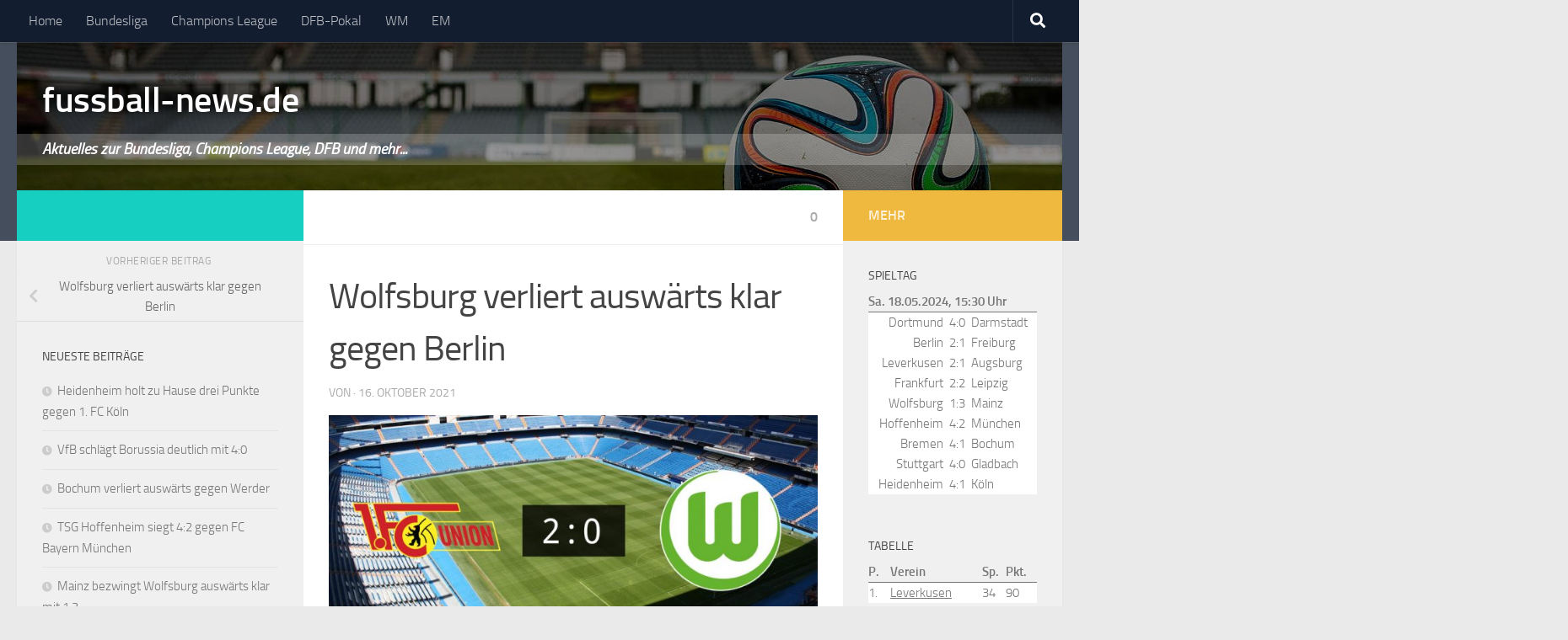

--- FILE ---
content_type: text/html; charset=UTF-8
request_url: https://www.fussball-news.de/bundesliga/2021/wolfsburg-verliert-auswaerts-klar-gegen-berlin/attachment/wolfsburg-verliert-auswaerts-klar-gegen-berlin-2/
body_size: 10817
content:
<!DOCTYPE html>
<html class="no-js" dir="ltr" lang="de" prefix="og: http://ogp.me/ns# fb: http://ogp.me/ns/fb#">
<head>
  <meta charset="UTF-8">
  <meta name="viewport" content="width=device-width, initial-scale=1.0">
  <link rel="profile" href="http://gmpg.org/xfn/11">
  <link rel="pingback" href="https://www.fussball-news.de/xmlrpc.php">

  <link media="all" href="https://www.fussball-news.de/wp-content/cache/autoptimize/2553/css/autoptimize_6ff80a05e779e94e7a66e048c71e13c1.css" rel="stylesheet"><title>Wolfsburg verliert auswärts klar gegen Berlin | fussball-news.de</title>

		<!-- All in One SEO 4.9.2 - aioseo.com -->
	<meta name="robots" content="max-image-preview:large" />
	<link rel="canonical" href="https://www.fussball-news.de/bundesliga/2021/wolfsburg-verliert-auswaerts-klar-gegen-berlin/attachment/wolfsburg-verliert-auswaerts-klar-gegen-berlin-2/" />
	<meta name="generator" content="All in One SEO (AIOSEO) 4.9.2" />
		<script type="application/ld+json" class="aioseo-schema">
			{"@context":"https:\/\/schema.org","@graph":[{"@type":"BreadcrumbList","@id":"https:\/\/www.fussball-news.de\/bundesliga\/2021\/wolfsburg-verliert-auswaerts-klar-gegen-berlin\/attachment\/wolfsburg-verliert-auswaerts-klar-gegen-berlin-2\/#breadcrumblist","itemListElement":[{"@type":"ListItem","@id":"https:\/\/www.fussball-news.de#listItem","position":1,"name":"Home","item":"https:\/\/www.fussball-news.de","nextItem":{"@type":"ListItem","@id":"https:\/\/www.fussball-news.de\/bundesliga\/2021\/wolfsburg-verliert-auswaerts-klar-gegen-berlin\/attachment\/wolfsburg-verliert-auswaerts-klar-gegen-berlin-2\/#listItem","name":"Wolfsburg verliert ausw\u00e4rts klar gegen Berlin"}},{"@type":"ListItem","@id":"https:\/\/www.fussball-news.de\/bundesliga\/2021\/wolfsburg-verliert-auswaerts-klar-gegen-berlin\/attachment\/wolfsburg-verliert-auswaerts-klar-gegen-berlin-2\/#listItem","position":2,"name":"Wolfsburg verliert ausw\u00e4rts klar gegen Berlin","previousItem":{"@type":"ListItem","@id":"https:\/\/www.fussball-news.de#listItem","name":"Home"}}]},{"@type":"ItemPage","@id":"https:\/\/www.fussball-news.de\/bundesliga\/2021\/wolfsburg-verliert-auswaerts-klar-gegen-berlin\/attachment\/wolfsburg-verliert-auswaerts-klar-gegen-berlin-2\/#itempage","url":"https:\/\/www.fussball-news.de\/bundesliga\/2021\/wolfsburg-verliert-auswaerts-klar-gegen-berlin\/attachment\/wolfsburg-verliert-auswaerts-klar-gegen-berlin-2\/","name":"Wolfsburg verliert ausw\u00e4rts klar gegen Berlin | fussball-news.de","inLanguage":"de-DE","isPartOf":{"@id":"https:\/\/www.fussball-news.de\/#website"},"breadcrumb":{"@id":"https:\/\/www.fussball-news.de\/bundesliga\/2021\/wolfsburg-verliert-auswaerts-klar-gegen-berlin\/attachment\/wolfsburg-verliert-auswaerts-klar-gegen-berlin-2\/#breadcrumblist"},"author":{"@id":"https:\/\/www.fussball-news.de\/author\/#author"},"creator":{"@id":"https:\/\/www.fussball-news.de\/author\/#author"},"datePublished":"2021-10-16T17:25:07+02:00","dateModified":"2021-10-16T17:25:07+02:00"},{"@type":"Organization","@id":"https:\/\/www.fussball-news.de\/#organization","name":"fussball-news.de","description":"Aktuelles zur Bundesliga, Champions League, DFB und mehr...","url":"https:\/\/www.fussball-news.de\/"},{"@type":"WebSite","@id":"https:\/\/www.fussball-news.de\/#website","url":"https:\/\/www.fussball-news.de\/","name":"fussball-news.de","description":"Aktuelles zur Bundesliga, Champions League, DFB und mehr...","inLanguage":"de-DE","publisher":{"@id":"https:\/\/www.fussball-news.de\/#organization"}}]}
		</script>
		<!-- All in One SEO -->

<script>document.documentElement.className = document.documentElement.className.replace("no-js","js");</script>
<link href='https://fonts.gstatic.com' crossorigin='anonymous' rel='preconnect' />
<link rel="alternate" type="application/rss+xml" title="fussball-news.de &raquo; Feed" href="https://www.fussball-news.de/feed/" />
<link rel="alternate" type="application/rss+xml" title="fussball-news.de &raquo; Kommentar-Feed" href="https://www.fussball-news.de/comments/feed/" />
<link rel="alternate" type="application/rss+xml" title="fussball-news.de &raquo; Wolfsburg verliert auswärts klar gegen Berlin-Kommentar-Feed" href="https://www.fussball-news.de/bundesliga/2021/wolfsburg-verliert-auswaerts-klar-gegen-berlin/attachment/wolfsburg-verliert-auswaerts-klar-gegen-berlin-2/feed/" />
<link rel="alternate" title="oEmbed (JSON)" type="application/json+oembed" href="https://www.fussball-news.de/wp-json/oembed/1.0/embed?url=https%3A%2F%2Fwww.fussball-news.de%2Fbundesliga%2F2021%2Fwolfsburg-verliert-auswaerts-klar-gegen-berlin%2Fattachment%2Fwolfsburg-verliert-auswaerts-klar-gegen-berlin-2%2F" />
<link rel="alternate" title="oEmbed (XML)" type="text/xml+oembed" href="https://www.fussball-news.de/wp-json/oembed/1.0/embed?url=https%3A%2F%2Fwww.fussball-news.de%2Fbundesliga%2F2021%2Fwolfsburg-verliert-auswaerts-klar-gegen-berlin%2Fattachment%2Fwolfsburg-verliert-auswaerts-klar-gegen-berlin-2%2F&#038;format=xml" />








<link rel='stylesheet' id='theme-stylesheet-css' href='https://www.fussball-news.de/wp-content/cache/autoptimize/2553/css/autoptimize_single_4a93015386265dffe89d617358d65fd2.css?ver=0.1.0' media='all' />

<script src="https://www.fussball-news.de/wp-includes/js/jquery/jquery.min.js?ver=3.7.1" id="jquery-core-js"></script>

<link rel="https://api.w.org/" href="https://www.fussball-news.de/wp-json/" /><link rel="alternate" title="JSON" type="application/json" href="https://www.fussball-news.de/wp-json/wp/v2/media/8627" /><link rel="EditURI" type="application/rsd+xml" title="RSD" href="https://www.fussball-news.de/xmlrpc.php?rsd" />

<link rel='shortlink' href='https://www.fussball-news.de/?p=8627' />
    <link rel="preload" as="font" type="font/woff2" href="https://www.fussball-news.de/wp-content/themes/hueman/assets/front/webfonts/fa-brands-400.woff2?v=5.15.2" crossorigin="anonymous"/>
    <link rel="preload" as="font" type="font/woff2" href="https://www.fussball-news.de/wp-content/themes/hueman/assets/front/webfonts/fa-regular-400.woff2?v=5.15.2" crossorigin="anonymous"/>
    <link rel="preload" as="font" type="font/woff2" href="https://www.fussball-news.de/wp-content/themes/hueman/assets/front/webfonts/fa-solid-900.woff2?v=5.15.2" crossorigin="anonymous"/>
  <link rel="preload" as="font" type="font/woff" href="https://www.fussball-news.de/wp-content/themes/hueman/assets/front/fonts/titillium-light-webfont.woff" crossorigin="anonymous"/>
<link rel="preload" as="font" type="font/woff" href="https://www.fussball-news.de/wp-content/themes/hueman/assets/front/fonts/titillium-lightitalic-webfont.woff" crossorigin="anonymous"/>
<link rel="preload" as="font" type="font/woff" href="https://www.fussball-news.de/wp-content/themes/hueman/assets/front/fonts/titillium-regular-webfont.woff" crossorigin="anonymous"/>
<link rel="preload" as="font" type="font/woff" href="https://www.fussball-news.de/wp-content/themes/hueman/assets/front/fonts/titillium-regularitalic-webfont.woff" crossorigin="anonymous"/>
<link rel="preload" as="font" type="font/woff" href="https://www.fussball-news.de/wp-content/themes/hueman/assets/front/fonts/titillium-semibold-webfont.woff" crossorigin="anonymous"/>

  <!--[if lt IE 9]>
<script src="https://www.fussball-news.de/wp-content/themes/hueman/assets/front/js/ie/html5shiv-printshiv.min.js"></script>
<script src="https://www.fussball-news.de/wp-content/themes/hueman/assets/front/js/ie/selectivizr.js"></script>
<![endif]-->
<script>

var disableStr = 'ga-disable-UA-3170924-2'; 
if (document.cookie.indexOf(disableStr + '=true') > -1) { 
	window[disableStr] = true;
}

function gaOptout() { 
	document.cookie = disableStr + '=true; expires=Thu, 31 Dec 2099 23:59:59 UTC; path=/'; 
	window[disableStr] = true; 
	if (typeof disableStr2 != 'undefined') {
		document.cookie = disableStr2 + '=true; expires=Thu, 31 Dec 2099 23:59:59 UTC; path=/';
		window[disableStr2] = true; 
	}
	alert('Das Tracking ist jetzt deaktiviert'); 
}

(function(i,s,o,g,r,a,m){i['GoogleAnalyticsObject']=r;i[r]=i[r]||function(){
(i[r].q=i[r].q||[]).push(arguments)},i[r].l=1*new Date();a=s.createElement(o),
m=s.getElementsByTagName(o)[0];a.async=1;a.src=g;m.parentNode.insertBefore(a,m)
})(window,document,'script','//www.google-analytics.com/analytics.js','ga');

ga('create', 'UA-3170924-2', 'auto');
ga('set', 'anonymizeIp', true);
ga('send', 'pageview');
</script>

<!-- START - Open Graph and Twitter Card Tags 3.3.7 -->
 <!-- Facebook Open Graph -->
  <meta property="og:locale" content="de_DE"/>
  <meta property="og:site_name" content="fussball-news.de"/>
  <meta property="og:title" content="Wolfsburg verliert auswärts klar gegen Berlin"/>
  <meta property="og:url" content="https://www.fussball-news.de/bundesliga/2021/wolfsburg-verliert-auswaerts-klar-gegen-berlin/attachment/wolfsburg-verliert-auswaerts-klar-gegen-berlin-2/"/>
  <meta property="og:type" content="article"/>
  <meta property="og:description" content="Aktuelles zur Bundesliga, Champions League, DFB und mehr..."/>
 <!-- Google+ / Schema.org -->
  <meta itemprop="name" content="Wolfsburg verliert auswärts klar gegen Berlin"/>
  <meta itemprop="headline" content="Wolfsburg verliert auswärts klar gegen Berlin"/>
  <meta itemprop="description" content="Aktuelles zur Bundesliga, Champions League, DFB und mehr..."/>
  <!--<meta itemprop="publisher" content="fussball-news.de"/>--> <!-- To solve: The attribute publisher.itemtype has an invalid value -->
 <!-- Twitter Cards -->
  <meta name="twitter:title" content="Wolfsburg verliert auswärts klar gegen Berlin"/>
  <meta name="twitter:url" content="https://www.fussball-news.de/bundesliga/2021/wolfsburg-verliert-auswaerts-klar-gegen-berlin/attachment/wolfsburg-verliert-auswaerts-klar-gegen-berlin-2/"/>
  <meta name="twitter:description" content="Aktuelles zur Bundesliga, Champions League, DFB und mehr..."/>
  <meta name="twitter:card" content="summary_large_image"/>
 <!-- SEO -->
 <!-- Misc. tags -->
 <!-- is_singular -->
<!-- END - Open Graph and Twitter Card Tags 3.3.7 -->
	
</head>

<body class="attachment wp-singular attachment-template-default single single-attachment postid-8627 attachmentid-8627 attachment-jpeg wp-embed-responsive wp-theme-hueman wp-child-theme-hueman-plus col-3cm full-width topbar-enabled header-desktop-sticky header-mobile-sticky hueman-3-7-26-with-child-theme chrome">

<div id="wrapper">

  
  <header id="header" class="top-menu-mobile-on one-mobile-menu top_menu header-ads-desktop ">
        <nav class="nav-container group mobile-menu mobile-sticky " id="nav-mobile" data-menu-id="header-1">
  <div class="mobile-title-logo-in-header"><p class="site-title">                  <a class="custom-logo-link" href="https://www.fussball-news.de/" rel="home" title="fussball-news.de | Startseite">fussball-news.de</a>                </p></div>
        
                    <!-- <div class="ham__navbar-toggler collapsed" aria-expanded="false">
          <div class="ham__navbar-span-wrapper">
            <span class="ham-toggler-menu__span"></span>
          </div>
        </div> -->
        <button class="ham__navbar-toggler-two collapsed" title="Menu" aria-expanded="false">
          <span class="ham__navbar-span-wrapper">
            <span class="line line-1"></span>
            <span class="line line-2"></span>
            <span class="line line-3"></span>
          </span>
        </button>
            
      <div class="nav-text"></div>
      <div class="nav-wrap container">
                  <ul class="nav container-inner group mobile-search">
                            <li>
                  <form role="search" method="get" class="search-form" action="https://www.fussball-news.de/">
				<label>
					<span class="screen-reader-text">Suche nach:</span>
					<input type="search" class="search-field" placeholder="Suchen …" value="" name="s" />
				</label>
				<input type="submit" class="search-submit" value="Suchen" />
			</form>                </li>
                      </ul>
                <ul id="menu-navigation" class="nav container-inner group"><li id="menu-item-33" class="menu-item menu-item-type-custom menu-item-object-custom menu-item-33"><a href="/">Home</a></li>
<li id="menu-item-21" class="menu-item menu-item-type-taxonomy menu-item-object-category menu-item-21"><a href="https://www.fussball-news.de/bundesliga/">Bundesliga</a></li>
<li id="menu-item-6313" class="menu-item menu-item-type-taxonomy menu-item-object-category menu-item-6313"><a href="https://www.fussball-news.de/champions-league/">Champions League</a></li>
<li id="menu-item-4283" class="menu-item menu-item-type-post_type menu-item-object-page menu-item-4283"><a href="https://www.fussball-news.de/dfb-pokal/">DFB-Pokal</a></li>
<li id="menu-item-1157" class="menu-item menu-item-type-taxonomy menu-item-object-category menu-item-1157"><a href="https://www.fussball-news.de/wm/">WM</a></li>
<li id="menu-item-5008" class="menu-item menu-item-type-taxonomy menu-item-object-category menu-item-5008"><a href="https://www.fussball-news.de/em/">EM</a></li>
</ul>      </div>
</nav><!--/#nav-topbar-->  
        <nav class="nav-container group desktop-menu desktop-sticky " id="nav-topbar" data-menu-id="header-2">
    <div class="nav-text"></div>
  <div class="topbar-toggle-down">
    <i class="fas fa-angle-double-down" aria-hidden="true" data-toggle="down" title="Menü erweitern"></i>
    <i class="fas fa-angle-double-up" aria-hidden="true" data-toggle="up" title="Menü einklappen"></i>
  </div>
  <div class="nav-wrap container">
    <ul id="menu-navigation-1" class="nav container-inner group"><li class="menu-item menu-item-type-custom menu-item-object-custom menu-item-33"><a href="/">Home</a></li>
<li class="menu-item menu-item-type-taxonomy menu-item-object-category menu-item-21"><a href="https://www.fussball-news.de/bundesliga/">Bundesliga</a></li>
<li class="menu-item menu-item-type-taxonomy menu-item-object-category menu-item-6313"><a href="https://www.fussball-news.de/champions-league/">Champions League</a></li>
<li class="menu-item menu-item-type-post_type menu-item-object-page menu-item-4283"><a href="https://www.fussball-news.de/dfb-pokal/">DFB-Pokal</a></li>
<li class="menu-item menu-item-type-taxonomy menu-item-object-category menu-item-1157"><a href="https://www.fussball-news.de/wm/">WM</a></li>
<li class="menu-item menu-item-type-taxonomy menu-item-object-category menu-item-5008"><a href="https://www.fussball-news.de/em/">EM</a></li>
</ul>  </div>
      <div id="topbar-header-search" class="container">
      <div class="container-inner">
        <button class="toggle-search"><i class="fas fa-search"></i></button>
        <div class="search-expand">
          <div class="search-expand-inner"><form role="search" method="get" class="search-form" action="https://www.fussball-news.de/">
				<label>
					<span class="screen-reader-text">Suche nach:</span>
					<input type="search" class="search-field" placeholder="Suchen …" value="" name="s" />
				</label>
				<input type="submit" class="search-submit" value="Suchen" />
			</form></div>
        </div>
      </div><!--/.container-inner-->
    </div><!--/.container-->
  
</nav><!--/#nav-topbar-->  
  <div class="container group">
        <div class="container-inner">

		  <div class="lazyload group pad central-header-zone" data-bg="https://www.fussball-news.de/files/2017/05/fussball-news-header-large.jpg" style="background-image:url(data:image/svg+xml,%3Csvg%20xmlns=%22http://www.w3.org/2000/svg%22%20viewBox=%220%200%20500%20300%22%3E%3C/svg%3E);">
			<div class="logo-tagline-group">
				<p class="site-title">                  <a class="custom-logo-link" href="https://www.fussball-news.de/" rel="home" title="fussball-news.de | Startseite">fussball-news.de</a>                </p>									<p class="site-description">Aktuelles zur Bundesliga, Champions League, DFB und mehr...</p>
							</div>

					  </div>

      
    </div><!--/.container-inner-->
      </div><!--/.container-->

</header><!--/#header-->

  
  <div class="container" id="page">
    <div class="container-inner">
            <div class="main">
        <div class="main-inner group">
          
              <main class="content" id="content">
              <div class="page-title pad group">
          	    		<ul class="meta-single group">
    			<li class="category"></li>
    			    			<li class="comments"><a href="https://www.fussball-news.de/bundesliga/2021/wolfsburg-verliert-auswaerts-klar-gegen-berlin/attachment/wolfsburg-verliert-auswaerts-klar-gegen-berlin-2/#respond"><i class="fa fa-comments-o"></i>0</a></li>
    			    		</ul>

    	
    </div><!--/.page-title-->

          <div class="hu-pad group">
              <article class="post-8627 attachment type-attachment status-inherit hentry">
    <div class="post-inner group">

      <h1 class="post-title entry-title">Wolfsburg verliert auswärts klar gegen Berlin</h1>
  <p class="post-byline">
       von     <span class="vcard author">
       <span class="fn"></span>
     </span>
     &middot;
                                            <time class="published" datetime="2021-10-16T17:25:07+02:00">16. Oktober 2021</time>
                      </p>

      
      <div class="clear"></div>

      <div class="post-thumbnail">
            <img width="720" height="340" src="https://www.fussball-news.de/files/2021/10/wolfsburg-verliert-auswaerts-klar-gegen-berlin-720x340.jpg" class="attachment-thumb-large size-thumb-large" alt="" decoding="async" fetchpriority="high" srcset="https://www.fussball-news.de/files/2021/10/wolfsburg-verliert-auswaerts-klar-gegen-berlin-720x340.jpg 720w, https://www.fussball-news.de/files/2021/10/wolfsburg-verliert-auswaerts-klar-gegen-berlin-300x141.jpg 300w, https://www.fussball-news.de/files/2021/10/wolfsburg-verliert-auswaerts-klar-gegen-berlin-768x362.jpg 768w, https://www.fussball-news.de/files/2021/10/wolfsburg-verliert-auswaerts-klar-gegen-berlin-520x245.jpg 520w, https://www.fussball-news.de/files/2021/10/wolfsburg-verliert-auswaerts-klar-gegen-berlin.jpg 960w" sizes="(max-width: 720px) 100vw, 720px" />      </div><!--/.post-thumbnail-->

      <div class="entry themeform">
        <div class="entry-inner">
          <p class="attachment"><a href='https://www.fussball-news.de/files/2021/10/wolfsburg-verliert-auswaerts-klar-gegen-berlin.jpg'><noscript><img decoding="async" width="300" height="141" src="https://www.fussball-news.de/files/2021/10/wolfsburg-verliert-auswaerts-klar-gegen-berlin-300x141.jpg" class="attachment-medium size-medium" alt="" srcset="https://www.fussball-news.de/files/2021/10/wolfsburg-verliert-auswaerts-klar-gegen-berlin-300x141.jpg 300w, https://www.fussball-news.de/files/2021/10/wolfsburg-verliert-auswaerts-klar-gegen-berlin-768x362.jpg 768w, https://www.fussball-news.de/files/2021/10/wolfsburg-verliert-auswaerts-klar-gegen-berlin-520x245.jpg 520w, https://www.fussball-news.de/files/2021/10/wolfsburg-verliert-auswaerts-klar-gegen-berlin-720x340.jpg 720w, https://www.fussball-news.de/files/2021/10/wolfsburg-verliert-auswaerts-klar-gegen-berlin.jpg 960w" sizes="(max-width: 300px) 100vw, 300px" /></noscript><img decoding="async" width="300" height="141" src='data:image/svg+xml,%3Csvg%20xmlns=%22http://www.w3.org/2000/svg%22%20viewBox=%220%200%20300%20141%22%3E%3C/svg%3E' data-src="https://www.fussball-news.de/files/2021/10/wolfsburg-verliert-auswaerts-klar-gegen-berlin-300x141.jpg" class="lazyload attachment-medium size-medium" alt="" data-srcset="https://www.fussball-news.de/files/2021/10/wolfsburg-verliert-auswaerts-klar-gegen-berlin-300x141.jpg 300w, https://www.fussball-news.de/files/2021/10/wolfsburg-verliert-auswaerts-klar-gegen-berlin-768x362.jpg 768w, https://www.fussball-news.de/files/2021/10/wolfsburg-verliert-auswaerts-klar-gegen-berlin-520x245.jpg 520w, https://www.fussball-news.de/files/2021/10/wolfsburg-verliert-auswaerts-klar-gegen-berlin-720x340.jpg 720w, https://www.fussball-news.de/files/2021/10/wolfsburg-verliert-auswaerts-klar-gegen-berlin.jpg 960w" data-sizes="(max-width: 300px) 100vw, 300px" /></a></p>
<div></div>          <nav class="pagination group">
                      </nav><!--/.pagination-->
        </div>

        
        <div class="clear"></div>
      </div><!--/.entry-->

    </div><!--/.post-inner-->
  </article><!--/.post-->

<div class="clear"></div>





<h4 class="heading">
	<i class="far fa-hand-point-right"></i>Das könnte dich auch interessieren&nbsp;…</h4>

<ul class="related-posts group">
  		<li class="related post-hover">
		<article class="post-6872 post type-post status-publish format-standard has-post-thumbnail hentry category-bundesliga tag-bayer-04-leverkusen tag-fc-schalke-04">

			<div class="post-thumbnail">
				<a href="https://www.fussball-news.de/bundesliga/2020/bayer-spielt-auswaerts-gegen-s04/" class="hu-rel-post-thumb">
					<noscript><img width="520" height="245" src="https://www.fussball-news.de/files/2020/11/bayer-spielt-auswaerts-gegen-s04-520x245.jpg" class="attachment-thumb-medium size-thumb-medium wp-post-image" alt="" decoding="async" srcset="https://www.fussball-news.de/files/2020/11/bayer-spielt-auswaerts-gegen-s04-520x245.jpg 520w, https://www.fussball-news.de/files/2020/11/bayer-spielt-auswaerts-gegen-s04-300x141.jpg 300w" sizes="(max-width: 520px) 100vw, 520px" /></noscript><img width="520" height="245" src='data:image/svg+xml,%3Csvg%20xmlns=%22http://www.w3.org/2000/svg%22%20viewBox=%220%200%20520%20245%22%3E%3C/svg%3E' data-src="https://www.fussball-news.de/files/2020/11/bayer-spielt-auswaerts-gegen-s04-520x245.jpg" class="lazyload attachment-thumb-medium size-thumb-medium wp-post-image" alt="" decoding="async" data-srcset="https://www.fussball-news.de/files/2020/11/bayer-spielt-auswaerts-gegen-s04-520x245.jpg 520w, https://www.fussball-news.de/files/2020/11/bayer-spielt-auswaerts-gegen-s04-300x141.jpg 300w" data-sizes="(max-width: 520px) 100vw, 520px" />																			</a>
									<a class="post-comments" href="https://www.fussball-news.de/bundesliga/2020/bayer-spielt-auswaerts-gegen-s04/#respond"><i class="far fa-comments"></i>0</a>
							</div><!--/.post-thumbnail-->

			<div class="related-inner">

				<h4 class="post-title entry-title">
					<a href="https://www.fussball-news.de/bundesliga/2020/bayer-spielt-auswaerts-gegen-s04/" rel="bookmark">Bayer spielt auswärts gegen S04</a>
				</h4><!--/.post-title-->

				<div class="post-meta group">
					<p class="post-date">
  <time class="published updated" datetime="2020-11-30 12:00:20">30. November 2020</time>
</p>

  <p class="post-byline" style="display:none">&nbsp;von    <span class="vcard author">
      <span class="fn"><a href="https://www.fussball-news.de/author/fussballnews/" title="Beiträge von fussballnews" rel="author">fussballnews</a></span>
    </span> &middot; Published <span class="published">30. November 2020</span>
      </p>
				</div><!--/.post-meta-->

			</div><!--/.related-inner-->

		</article>
	</li><!--/.related-->
		<li class="related post-hover">
		<article class="post-1704 post type-post status-publish format-standard has-post-thumbnail hentry category-bundesliga tag-bayer-04-leverkusen tag-fc-augsburg">

			<div class="post-thumbnail">
				<a href="https://www.fussball-news.de/bundesliga/2018/leverkusen-gegen-augsburg-endet-00-unentschieden/" class="hu-rel-post-thumb">
					<noscript><img width="520" height="245" src="https://www.fussball-news.de/files/2018/03/leverkusen-gegen-augsburg-endet-00-unentschieden-520x245.jpg" class="attachment-thumb-medium size-thumb-medium wp-post-image" alt="" decoding="async" srcset="https://www.fussball-news.de/files/2018/03/leverkusen-gegen-augsburg-endet-00-unentschieden-520x245.jpg 520w, https://www.fussball-news.de/files/2018/03/leverkusen-gegen-augsburg-endet-00-unentschieden-300x141.jpg 300w" sizes="(max-width: 520px) 100vw, 520px" /></noscript><img width="520" height="245" src='data:image/svg+xml,%3Csvg%20xmlns=%22http://www.w3.org/2000/svg%22%20viewBox=%220%200%20520%20245%22%3E%3C/svg%3E' data-src="https://www.fussball-news.de/files/2018/03/leverkusen-gegen-augsburg-endet-00-unentschieden-520x245.jpg" class="lazyload attachment-thumb-medium size-thumb-medium wp-post-image" alt="" decoding="async" data-srcset="https://www.fussball-news.de/files/2018/03/leverkusen-gegen-augsburg-endet-00-unentschieden-520x245.jpg 520w, https://www.fussball-news.de/files/2018/03/leverkusen-gegen-augsburg-endet-00-unentschieden-300x141.jpg 300w" data-sizes="(max-width: 520px) 100vw, 520px" />																			</a>
									<a class="post-comments" href="https://www.fussball-news.de/bundesliga/2018/leverkusen-gegen-augsburg-endet-00-unentschieden/#respond"><i class="far fa-comments"></i>0</a>
							</div><!--/.post-thumbnail-->

			<div class="related-inner">

				<h4 class="post-title entry-title">
					<a href="https://www.fussball-news.de/bundesliga/2018/leverkusen-gegen-augsburg-endet-00-unentschieden/" rel="bookmark">Leverkusen gegen Augsburg endet 0:0 unentschieden</a>
				</h4><!--/.post-title-->

				<div class="post-meta group">
					<p class="post-date">
  <time class="published updated" datetime="2018-03-31 17:50:26">31. März 2018</time>
</p>

  <p class="post-byline" style="display:none">&nbsp;von    <span class="vcard author">
      <span class="fn"><a href="https://www.fussball-news.de/author/fussballnews/" title="Beiträge von fussballnews" rel="author">fussballnews</a></span>
    </span> &middot; Published <span class="published">31. März 2018</span>
      </p>
				</div><!--/.post-meta-->

			</div><!--/.related-inner-->

		</article>
	</li><!--/.related-->
		<li class="related post-hover">
		<article class="post-7228 post type-post status-publish format-standard has-post-thumbnail hentry category-bundesliga tag-eintracht-frankfurt tag-fc-schalke-04">

			<div class="post-thumbnail">
				<a href="https://www.fussball-news.de/bundesliga/2021/eintracht-frankfurt-gewinnt-zu-hause-31-gegen-schalke/" class="hu-rel-post-thumb">
					<noscript><img width="520" height="245" src="https://www.fussball-news.de/files/2021/01/eintracht-frankfurt-gewinnt-zu-hause-31-gegen-schalke-520x245.jpg" class="attachment-thumb-medium size-thumb-medium wp-post-image" alt="" decoding="async" srcset="https://www.fussball-news.de/files/2021/01/eintracht-frankfurt-gewinnt-zu-hause-31-gegen-schalke-520x245.jpg 520w, https://www.fussball-news.de/files/2021/01/eintracht-frankfurt-gewinnt-zu-hause-31-gegen-schalke-300x141.jpg 300w" sizes="(max-width: 520px) 100vw, 520px" /></noscript><img width="520" height="245" src='data:image/svg+xml,%3Csvg%20xmlns=%22http://www.w3.org/2000/svg%22%20viewBox=%220%200%20520%20245%22%3E%3C/svg%3E' data-src="https://www.fussball-news.de/files/2021/01/eintracht-frankfurt-gewinnt-zu-hause-31-gegen-schalke-520x245.jpg" class="lazyload attachment-thumb-medium size-thumb-medium wp-post-image" alt="" decoding="async" data-srcset="https://www.fussball-news.de/files/2021/01/eintracht-frankfurt-gewinnt-zu-hause-31-gegen-schalke-520x245.jpg 520w, https://www.fussball-news.de/files/2021/01/eintracht-frankfurt-gewinnt-zu-hause-31-gegen-schalke-300x141.jpg 300w" data-sizes="(max-width: 520px) 100vw, 520px" />																			</a>
									<a class="post-comments" href="https://www.fussball-news.de/bundesliga/2021/eintracht-frankfurt-gewinnt-zu-hause-31-gegen-schalke/#respond"><i class="far fa-comments"></i>0</a>
							</div><!--/.post-thumbnail-->

			<div class="related-inner">

				<h4 class="post-title entry-title">
					<a href="https://www.fussball-news.de/bundesliga/2021/eintracht-frankfurt-gewinnt-zu-hause-31-gegen-schalke/" rel="bookmark">Eintracht Frankfurt gewinnt zu Hause 3:1 gegen Schalke</a>
				</h4><!--/.post-title-->

				<div class="post-meta group">
					<p class="post-date">
  <time class="published updated" datetime="2021-01-17 19:55:02">17. Januar 2021</time>
</p>

  <p class="post-byline" style="display:none">&nbsp;von    <span class="vcard author">
      <span class="fn"><a href="https://www.fussball-news.de/author/fussballnews/" title="Beiträge von fussballnews" rel="author">fussballnews</a></span>
    </span> &middot; Published <span class="published">17. Januar 2021</span>
      </p>
				</div><!--/.post-meta-->

			</div><!--/.related-inner-->

		</article>
	</li><!--/.related-->
		  
</ul><!--/.post-related-->



<section id="comments" class="themeform">

	
					<!-- comments open, no comments -->
		
	
		<div id="respond" class="comment-respond">
		<h3 id="reply-title" class="comment-reply-title">Schreibe einen Kommentar <small><a rel="nofollow" id="cancel-comment-reply-link" href="/bundesliga/2021/wolfsburg-verliert-auswaerts-klar-gegen-berlin/attachment/wolfsburg-verliert-auswaerts-klar-gegen-berlin-2/#respond" style="display:none;">Antwort abbrechen</a></small></h3><form action="https://www.fussball-news.de/wp-comments-post.php" method="post" id="commentform" class="comment-form"><p class="comment-notes"><span id="email-notes">Deine E-Mail-Adresse wird nicht veröffentlicht.</span> <span class="required-field-message">Erforderliche Felder sind mit <span class="required">*</span> markiert</span></p><p class="comment-form-comment"><label for="comment">Kommentar <span class="required">*</span></label> <textarea autocomplete="new-password"  id="a16c696010"  name="a16c696010"   cols="45" rows="8" maxlength="65525" required="required"></textarea><textarea id="comment" aria-label="hp-comment" aria-hidden="true" name="comment" autocomplete="new-password" style="padding:0 !important;clip:rect(1px, 1px, 1px, 1px) !important;position:absolute !important;white-space:nowrap !important;height:1px !important;width:1px !important;overflow:hidden !important;" tabindex="-1"></textarea><script data-noptimize>document.getElementById("comment").setAttribute( "id", "a625ceeafa89dc58810f380161967ca8" );document.getElementById("a16c696010").setAttribute( "id", "comment" );</script></p><p class="comment-form-author"><label for="author">Name <span class="required">*</span></label> <input id="author" name="author" type="text" value="" size="30" maxlength="245" autocomplete="name" required="required" /></p>
<p class="comment-form-email"><label for="email">E-Mail-Adresse <span class="required">*</span></label> <input id="email" name="email" type="text" value="" size="30" maxlength="100" aria-describedby="email-notes" autocomplete="email" required="required" /></p>
<p class="comment-form-url"><label for="url">Website</label> <input id="url" name="url" type="text" value="" size="30" maxlength="200" autocomplete="url" /></p>
<p class="comment-form-cookies-consent"><input id="wp-comment-cookies-consent" name="wp-comment-cookies-consent" type="checkbox" value="yes" /> <label for="wp-comment-cookies-consent">Meinen Namen, meine E-Mail-Adresse und meine Website in diesem Browser für die nächste Kommentierung speichern.</label></p>
<p class="form-submit"><input name="submit" type="submit" id="submit" class="submit" value="Kommentar abschicken" /> <input type='hidden' name='comment_post_ID' value='8627' id='comment_post_ID' />
<input type='hidden' name='comment_parent' id='comment_parent' value='0' />
</p></form>	</div><!-- #respond -->
	
</section><!--/#comments-->          </div><!--/.hu-pad-->
            </main><!--/.content-->
          

	<div class="sidebar s1 collapsed" data-position="left" data-layout="col-3cm" data-sb-id="s1">

		<button class="sidebar-toggle" title="Seitenleiste erweitern"><i class="fas sidebar-toggle-arrows"></i></button>

		<div class="sidebar-content">

			           			<div class="sidebar-top group">
                                          <p>&nbsp;</p>                                    			</div>
			
				<ul class="post-nav group">
		
				<li class="previous"><strong>Vorheriger Beitrag&nbsp;</strong><a href="https://www.fussball-news.de/bundesliga/2021/wolfsburg-verliert-auswaerts-klar-gegen-berlin/" rel="prev"><i class="fas fa-chevron-left"></i><span>Wolfsburg verliert auswärts klar gegen Berlin</span></a></li>
			</ul>

			
			
		<div id="recent-posts-5" class="widget widget_recent_entries">
		<h3 class="widget-title">Neueste Beiträge</h3>
		<ul>
											<li>
					<a href="https://www.fussball-news.de/bundesliga/2024/heidenheim-holt-zu-hause-drei-punkte-gegen-1-fc-koeln/">Heidenheim holt zu Hause drei Punkte gegen 1. FC Köln</a>
									</li>
											<li>
					<a href="https://www.fussball-news.de/bundesliga/2024/vfb-schlaegt-borussia-deutlich-mit-40/">VfB schlägt Borussia deutlich mit 4:0</a>
									</li>
											<li>
					<a href="https://www.fussball-news.de/bundesliga/2024/bochum-verliert-auswaerts-gegen-werder/">Bochum verliert auswärts gegen Werder</a>
									</li>
											<li>
					<a href="https://www.fussball-news.de/bundesliga/2024/tsg-hoffenheim-siegt-42-gegen-fc-bayern-muenchen/">TSG Hoffenheim siegt 4:2 gegen FC Bayern München</a>
									</li>
											<li>
					<a href="https://www.fussball-news.de/bundesliga/2024/mainz-bezwingt-wolfsburg-auswaerts-klar-mit-13/">Mainz bezwingt Wolfsburg auswärts klar mit 1:3</a>
									</li>
											<li>
					<a href="https://www.fussball-news.de/bundesliga/2024/frankfurt-und-rb-leipzig-erkaempfen-sich-ein-unentschieden/">Frankfurt und RB Leipzig erkämpfen sich ein Unentschieden</a>
									</li>
											<li>
					<a href="https://www.fussball-news.de/bundesliga/2024/bayer-bezwingt-fca-knapp-mit-21/">Bayer bezwingt FCA knapp mit 2:1</a>
									</li>
											<li>
					<a href="https://www.fussball-news.de/bundesliga/2024/berlin-holt-drei-punkte-2/">Berlin holt drei Punkte</a>
									</li>
											<li>
					<a href="https://www.fussball-news.de/bundesliga/2024/borussia-dortmund-und-sv-darmstadt-endet-deutlich-mit-40/">Borussia Dortmund und SV Darmstadt endet deutlich mit 4:0</a>
									</li>
											<li>
					<a href="https://www.fussball-news.de/bundesliga/2024/heidenheim-trifft-zu-hause-auf-fc/">Heidenheim trifft zu Hause auf FC</a>
									</li>
											<li>
					<a href="https://www.fussball-news.de/bundesliga/2024/gladbach-trifft-auswaerts-auf-vfb/">Gladbach trifft auswärts auf VfB</a>
									</li>
											<li>
					<a href="https://www.fussball-news.de/bundesliga/2024/bremen-spielt-gegen-bochum/">Bremen spielt gegen Bochum</a>
									</li>
											<li>
					<a href="https://www.fussball-news.de/bundesliga/2024/muenchen-trifft-auswaerts-auf-tsg-hoffenheim-2/">München trifft auswärts auf TSG Hoffenheim</a>
									</li>
											<li>
					<a href="https://www.fussball-news.de/bundesliga/2024/wolfsburg-trifft-zu-hause-auf-1-fsv-mainz-05/">Wolfsburg trifft zu Hause auf 1. FSV Mainz 05</a>
									</li>
											<li>
					<a href="https://www.fussball-news.de/bundesliga/2024/leipzig-trifft-auswaerts-auf-eintracht-frankfurt/">Leipzig trifft auswärts auf Eintracht Frankfurt</a>
									</li>
											<li>
					<a href="https://www.fussball-news.de/bundesliga/2024/bayer-04-leverkusen-spielt-zu-hause-gegen-fca/">Bayer 04 Leverkusen spielt zu Hause gegen FCA</a>
									</li>
											<li>
					<a href="https://www.fussball-news.de/bundesliga/2024/1-fc-union-berlin-empfaengt-zu-hause-den-sc-freiburg/">1. FC Union Berlin empfängt zu Hause den SC Freiburg</a>
									</li>
											<li>
					<a href="https://www.fussball-news.de/bundesliga/2024/sv-darmstadt-98-spielt-auswaerts-gegen-dortmund/">SV Darmstadt 98 spielt auswärts gegen Dortmund</a>
									</li>
											<li>
					<a href="https://www.fussball-news.de/bundesliga/2024/bayer-04-leverkusen-holt-drei-punkte/">Bayer 04 Leverkusen holt drei Punkte</a>
									</li>
											<li>
					<a href="https://www.fussball-news.de/bundesliga/2024/fc-bayern-muenchen-sichert-drei-punkte/">FC Bayern München sichert drei Punkte</a>
									</li>
					</ul>

		</div>
		</div><!--/.sidebar-content-->

	</div><!--/.sidebar-->

	<div class="sidebar s2 collapsed" data-position="right" data-layout="col-3cm" data-sb-id="s2">

	<button class="sidebar-toggle" title="Seitenleiste erweitern"><i class="fas sidebar-toggle-arrows"></i></button>

	<div class="sidebar-content">

		  		<div class="sidebar-top group">
        <p>Mehr</p>  		</div>
		
		
		<div id="text-2" class="widget widget_text"><h3 class="widget-title">Spieltag</h3>			<div class="textwidget"><table class="results-small">
<tr class="results-header">
<td colspan="3">Sa. 18.05.2024, 15:30 Uhr</td>
</tr>
<tr class="results-line">
<td class="match-team1">Dortmund</td>
<td class="match-result">4:0</td>
<td class="match-team2">Darmstadt</td>
</tr>
<tr class="results-line">
<td class="match-team1">Berlin</td>
<td class="match-result">2:1</td>
<td class="match-team2">Freiburg</td>
</tr>
<tr class="results-line">
<td class="match-team1">Leverkusen</td>
<td class="match-result">2:1</td>
<td class="match-team2">Augsburg</td>
</tr>
<tr class="results-line">
<td class="match-team1">Frankfurt</td>
<td class="match-result">2:2</td>
<td class="match-team2">Leipzig</td>
</tr>
<tr class="results-line">
<td class="match-team1">Wolfsburg</td>
<td class="match-result">1:3</td>
<td class="match-team2">Mainz</td>
</tr>
<tr class="results-line">
<td class="match-team1">Hoffenheim</td>
<td class="match-result">4:2</td>
<td class="match-team2">München</td>
</tr>
<tr class="results-line">
<td class="match-team1">Bremen</td>
<td class="match-result">4:1</td>
<td class="match-team2">Bochum</td>
</tr>
<tr class="results-line">
<td class="match-team1">Stuttgart</td>
<td class="match-result">4:0</td>
<td class="match-team2">Gladbach</td>
</tr>
<tr class="results-line">
<td class="match-team1">Heidenheim</td>
<td class="match-result">4:1</td>
<td class="match-team2">Köln</td>
</tr>
</table>
</div>
		</div><div id="text-3" class="widget widget_text"><h3 class="widget-title">Tabelle</h3>			<div class="textwidget"><table class="ranking-small">
<tr class="ranking-header">
<td>P.</td>
<td>Verein</td>
<td>Sp.</td>
<td>Pkt.</td>
</tr>
<tr class="ranking-odd">
<td>1.</td>
<td><a href="/t/bayer-04-leverkusen/">Leverkusen</a></td>
<td>34</td>
<td>90</td>
</tr>
<tr class="ranking-even">
<td>2.</td>
<td><a href="/t/vfb-stuttgart/">Stuttgart</a></td>
<td>34</td>
<td>73</td>
</tr>
<tr class="ranking-odd">
<td>3.</td>
<td><a href="/t/fc-bayern-muenchen/">München</a></td>
<td>34</td>
<td>72</td>
</tr>
<tr class="ranking-even">
<td>4.</td>
<td><a href="/t/rb-leipzig/">Leipzig</a></td>
<td>34</td>
<td>65</td>
</tr>
<tr class="ranking-odd">
<td>5.</td>
<td><a href="/t/borussia-dortmund/">Dortmund</a></td>
<td>34</td>
<td>63</td>
</tr>
<tr class="ranking-even">
<td>6.</td>
<td><a href="/t/eintracht-frankfurt/">Frankfurt</a></td>
<td>34</td>
<td>47</td>
</tr>
<tr class="ranking-odd">
<td>7.</td>
<td><a href="/t/tsg-1899-hoffenheim/">Hoffenheim</a></td>
<td>34</td>
<td>46</td>
</tr>
<tr class="ranking-even">
<td>8.</td>
<td><a href="/t/1-fc-heidenheim-1846/">Heidenheim</a></td>
<td>34</td>
<td>42</td>
</tr>
<tr class="ranking-odd">
<td>9.</td>
<td><a href="/t/sv-werder-bremen/">Bremen</a></td>
<td>34</td>
<td>42</td>
</tr>
<tr class="ranking-even">
<td>10.</td>
<td><a href="/t/sc-freiburg/">Freiburg</a></td>
<td>34</td>
<td>42</td>
</tr>
<tr class="ranking-odd">
<td>11.</td>
<td><a href="/t/fc-augsburg/">Augsburg</a></td>
<td>34</td>
<td>39</td>
</tr>
<tr class="ranking-even">
<td>12.</td>
<td><a href="/t/vfl-wolfsburg/">Wolfsburg</a></td>
<td>34</td>
<td>37</td>
</tr>
<tr class="ranking-odd">
<td>13.</td>
<td><a href="/t/1-fsv-mainz-05/">Mainz</a></td>
<td>34</td>
<td>35</td>
</tr>
<tr class="ranking-even">
<td>14.</td>
<td><a href="/t/borussia-moenchengladbach/">Gladbach</a></td>
<td>34</td>
<td>34</td>
</tr>
<tr class="ranking-odd">
<td>15.</td>
<td><a href="/t/1-fc-union-berlin/">Berlin</a></td>
<td>34</td>
<td>33</td>
</tr>
<tr class="ranking-even">
<td>16.</td>
<td><a href="/t/vfl-bochum/">Bochum</a></td>
<td>34</td>
<td>33</td>
</tr>
<tr class="ranking-odd">
<td>17.</td>
<td><a href="/t/1-fc-koeln/">Köln</a></td>
<td>34</td>
<td>27</td>
</tr>
<tr class="ranking-even">
<td>18.</td>
<td><a href="/t/sv-darmstadt-98/">Darmstadt</a></td>
<td>34</td>
<td>17</td>
</tr>
</table>
</div>
		</div>
	</div><!--/.sidebar-content-->

</div><!--/.sidebar-->

        </div><!--/.main-inner-->
      </div><!--/.main-->
    </div><!--/.container-inner-->
  </div><!--/.container-->
    <footer id="footer">

    
    
          <nav class="nav-container group" id="nav-footer" data-menu-id="footer-3" data-menu-scrollable="false">
                      <!-- <div class="ham__navbar-toggler collapsed" aria-expanded="false">
          <div class="ham__navbar-span-wrapper">
            <span class="ham-toggler-menu__span"></span>
          </div>
        </div> -->
        <button class="ham__navbar-toggler-two collapsed" title="Menu" aria-expanded="false">
          <span class="ham__navbar-span-wrapper">
            <span class="line line-1"></span>
            <span class="line line-2"></span>
            <span class="line line-3"></span>
          </span>
        </button>
                    <div class="nav-text"></div>
        <div class="nav-wrap">
          <ul id="menu-footer" class="nav container group"><li id="menu-item-2073" class="menu-item menu-item-type-post_type menu-item-object-page menu-item-2073"><a href="https://www.fussball-news.de/datenschutz/">Datenschutz</a></li>
<li id="menu-item-11" class="menu-item menu-item-type-post_type menu-item-object-page menu-item-11"><a href="https://www.fussball-news.de/impressum/">Impressum</a></li>
</ul>        </div>
      </nav><!--/#nav-footer-->
    
    <section class="container" id="footer-bottom">
      <div class="container-inner">

        <a id="back-to-top" href="#"><i class="fas fa-angle-up"></i></a>

        <div class="hu-pad group">

          <div class="grid one-half">
                        
            <div id="copyright">
                <p>fussball-news.de &copy; 2026. Alle Rechte vorbehalten.</p>
            </div><!--/#copyright-->

            
          </div>

          <div class="grid one-half last">
                                                                                </div>

        </div><!--/.hu-pad-->

      </div><!--/.container-inner-->
    </section><!--/.container-->

  </footer><!--/#footer-->

</div><!--/#wrapper-->

<script type="speculationrules">
{"prefetch":[{"source":"document","where":{"and":[{"href_matches":"/*"},{"not":{"href_matches":["/wp-*.php","/wp-admin/*","/files/*","/wp-content/*","/wp-content/plugins/*","/wp-content/themes/hueman-plus/*","/wp-content/themes/hueman/*","/*\\?(.+)"]}},{"not":{"selector_matches":"a[rel~=\"nofollow\"]"}},{"not":{"selector_matches":".no-prefetch, .no-prefetch a"}}]},"eagerness":"conservative"}]}
</script>
<noscript><style>.lazyload{display:none;}</style></noscript><script data-noptimize="1">window.lazySizesConfig=window.lazySizesConfig||{};window.lazySizesConfig.loadMode=1;</script><script async data-noptimize="1" src='https://www.fussball-news.de/wp-content/plugins/autoptimize/classes/external/js/lazysizes.min.js?ao_version=3.1.14'></script><script type="module" src="https://www.fussball-news.de/wp-content/plugins/all-in-one-seo-pack/dist/Lite/assets/table-of-contents.95d0dfce.js?ver=4.9.2" id="aioseo/js/src/vue/standalone/blocks/table-of-contents/frontend.js-js"></script>

<script id="hu-front-scripts-js-extra">
var HUParams = {"_disabled":[],"SmoothScroll":{"Enabled":false,"Options":{"touchpadSupport":false}},"centerAllImg":"1","timerOnScrollAllBrowsers":"1","extLinksStyle":"","extLinksTargetExt":"","extLinksSkipSelectors":{"classes":["btn","button"],"ids":[]},"imgSmartLoadEnabled":"","imgSmartLoadOpts":{"parentSelectors":[".container .content",".post-row",".container .sidebar","#footer","#header-widgets"],"opts":{"excludeImg":[".tc-holder-img"],"fadeIn_options":100,"threshold":0}},"goldenRatio":"1.618","gridGoldenRatioLimit":"350","sbStickyUserSettings":{"desktop":false,"mobile":false},"sidebarOneWidth":"340","sidebarTwoWidth":"260","isWPMobile":"","menuStickyUserSettings":{"desktop":"stick_up","mobile":"stick_up"},"mobileSubmenuExpandOnClick":"1","submenuTogglerIcon":"\u003Ci class=\"fas fa-angle-down\"\u003E\u003C/i\u003E","isDevMode":"","ajaxUrl":"https://www.fussball-news.de/?huajax=1","frontNonce":{"id":"HuFrontNonce","handle":"d69e472a5f"},"isWelcomeNoteOn":"","welcomeContent":"","i18n":{"collapsibleExpand":"Ausklappen","collapsibleCollapse":"Einklappen"},"deferFontAwesome":"","fontAwesomeUrl":"https://www.fussball-news.de/wp-content/themes/hueman/assets/front/css/font-awesome.min.css?3.7.26","mainScriptUrl":"https://www.fussball-news.de/wp-content/themes/hueman/assets/front/js/scripts.min.js?3.7.26","flexSliderNeeded":"","flexSliderOptions":{"is_rtl":false,"has_touch_support":true,"is_slideshow":false,"slideshow_speed":5000}};
//# sourceURL=hu-front-scripts-js-extra
</script>


<script id="wp-emoji-settings" type="application/json">
{"baseUrl":"https://s.w.org/images/core/emoji/17.0.2/72x72/","ext":".png","svgUrl":"https://s.w.org/images/core/emoji/17.0.2/svg/","svgExt":".svg","source":{"concatemoji":"https://www.fussball-news.de/wp-includes/js/wp-emoji-release.min.js?ver=a8968241bb3f7d2e71e50ab5cea3f061"}}
</script>
<script type="module">
/*! This file is auto-generated */
const a=JSON.parse(document.getElementById("wp-emoji-settings").textContent),o=(window._wpemojiSettings=a,"wpEmojiSettingsSupports"),s=["flag","emoji"];function i(e){try{var t={supportTests:e,timestamp:(new Date).valueOf()};sessionStorage.setItem(o,JSON.stringify(t))}catch(e){}}function c(e,t,n){e.clearRect(0,0,e.canvas.width,e.canvas.height),e.fillText(t,0,0);t=new Uint32Array(e.getImageData(0,0,e.canvas.width,e.canvas.height).data);e.clearRect(0,0,e.canvas.width,e.canvas.height),e.fillText(n,0,0);const a=new Uint32Array(e.getImageData(0,0,e.canvas.width,e.canvas.height).data);return t.every((e,t)=>e===a[t])}function p(e,t){e.clearRect(0,0,e.canvas.width,e.canvas.height),e.fillText(t,0,0);var n=e.getImageData(16,16,1,1);for(let e=0;e<n.data.length;e++)if(0!==n.data[e])return!1;return!0}function u(e,t,n,a){switch(t){case"flag":return n(e,"\ud83c\udff3\ufe0f\u200d\u26a7\ufe0f","\ud83c\udff3\ufe0f\u200b\u26a7\ufe0f")?!1:!n(e,"\ud83c\udde8\ud83c\uddf6","\ud83c\udde8\u200b\ud83c\uddf6")&&!n(e,"\ud83c\udff4\udb40\udc67\udb40\udc62\udb40\udc65\udb40\udc6e\udb40\udc67\udb40\udc7f","\ud83c\udff4\u200b\udb40\udc67\u200b\udb40\udc62\u200b\udb40\udc65\u200b\udb40\udc6e\u200b\udb40\udc67\u200b\udb40\udc7f");case"emoji":return!a(e,"\ud83e\u1fac8")}return!1}function f(e,t,n,a){let r;const o=(r="undefined"!=typeof WorkerGlobalScope&&self instanceof WorkerGlobalScope?new OffscreenCanvas(300,150):document.createElement("canvas")).getContext("2d",{willReadFrequently:!0}),s=(o.textBaseline="top",o.font="600 32px Arial",{});return e.forEach(e=>{s[e]=t(o,e,n,a)}),s}function r(e){var t=document.createElement("script");t.src=e,t.defer=!0,document.head.appendChild(t)}a.supports={everything:!0,everythingExceptFlag:!0},new Promise(t=>{let n=function(){try{var e=JSON.parse(sessionStorage.getItem(o));if("object"==typeof e&&"number"==typeof e.timestamp&&(new Date).valueOf()<e.timestamp+604800&&"object"==typeof e.supportTests)return e.supportTests}catch(e){}return null}();if(!n){if("undefined"!=typeof Worker&&"undefined"!=typeof OffscreenCanvas&&"undefined"!=typeof URL&&URL.createObjectURL&&"undefined"!=typeof Blob)try{var e="postMessage("+f.toString()+"("+[JSON.stringify(s),u.toString(),c.toString(),p.toString()].join(",")+"));",a=new Blob([e],{type:"text/javascript"});const r=new Worker(URL.createObjectURL(a),{name:"wpTestEmojiSupports"});return void(r.onmessage=e=>{i(n=e.data),r.terminate(),t(n)})}catch(e){}i(n=f(s,u,c,p))}t(n)}).then(e=>{for(const n in e)a.supports[n]=e[n],a.supports.everything=a.supports.everything&&a.supports[n],"flag"!==n&&(a.supports.everythingExceptFlag=a.supports.everythingExceptFlag&&a.supports[n]);var t;a.supports.everythingExceptFlag=a.supports.everythingExceptFlag&&!a.supports.flag,a.supports.everything||((t=a.source||{}).concatemoji?r(t.concatemoji):t.wpemoji&&t.twemoji&&(r(t.twemoji),r(t.wpemoji)))});
//# sourceURL=https://www.fussball-news.de/wp-includes/js/wp-emoji-loader.min.js
</script>
<!--[if lt IE 9]>
<script src="https://www.fussball-news.de/wp-content/themes/hueman/assets/front/js/ie/respond.js"></script>
<![endif]-->
<script defer src="https://www.fussball-news.de/wp-content/cache/autoptimize/2553/js/autoptimize_2f0ff09209c08d258c9604313a5f5db0.js"></script></body>
</html>